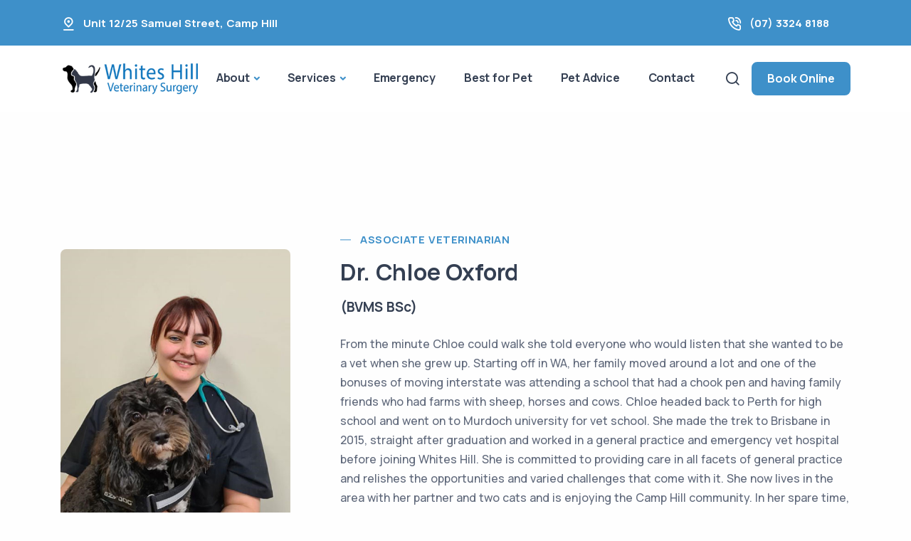

--- FILE ---
content_type: text/html; charset=UTF-8
request_url: https://whiteshillvet.com.au/team/dr-chloe-oxford/
body_size: 12803
content:
<!doctype html>
<html lang="en-US">
<head>
	<meta charset="UTF-8">
	<meta name="viewport" content="width=device-width, initial-scale=1">
	<link rel="profile" href="https://gmpg.org/xfn/11">
	<!-- Standard Favicon -->
    <link rel="icon" href="https://whiteshillvet.com.au/wp-content/uploads/sites/86/2023/09/whites-hill-vet-fav.png" sizes="32x32 64x64">
    <link rel="icon" type="image/x-icon" href="https://whiteshillvet.com.au/wp-content/uploads/sites/86/2023/09/whites-hill-vet-fav.png">


<!-- Apple Touch Icon -->

<!-- Android Devices Icon -->

<!-- Microsoft Edge Icon -->


<meta property="og:image" content="https://whiteshillvet.com.au/wp-content/uploads/sites/86/2023/10/Chloe.jpg" />
<meta property="og:image:alt" content="" />
<meta name="twitter:image" content="https://whiteshillvet.com.au/wp-content/uploads/sites/86/2023/10/Chloe.jpg" />


<!-- Microsoft Metro Tile Color -->
<meta name="msapplication-TileColor" content="#ffffff">
    
 <!-- Web App Manifest -->
<!-- <link rel="manifest" href="path/to/site.webmanifest"> -->

<!-- IE11 Browser Config -->
<!-- <meta name="msapplication-config" content="/browserconfig.xml"> -->

<!-- Basic Meta Tags -->
<!-- <meta name="description" content="A description of the page"> -->
<!-- <meta name="keywords" content="comma, separated, keywords"> -->

<!-- Open Graph and Twitter Cards -->
<!-- <meta property="og:image" content="path/to/image.jpg"> -->
<!-- <meta name="twitter:card" content="summary"> -->



    <!-- Google Tag Manager -->
    <script>(function(w,d,s,l,i){w[l]=w[l]||[];w[l].push({'gtm.start':
    new Date().getTime(),event:'gtm.js'});var f=d.getElementsByTagName(s)[0],
    j=d.createElement(s),dl=l!='dataLayer'?'&l='+l:'';j.async=true;j.src=
    'https://www.googletagmanager.com/gtm.js?id='+i+dl;f.parentNode.insertBefore(j,f);
    })(window,document,'script','dataLayer','GTM-KRQMTKX');</script>
    <!-- End Google Tag Manager -->


	

	<meta name='robots' content='index, follow, max-image-preview:large, max-snippet:-1, max-video-preview:-1' />
	<style>img:is([sizes="auto" i], [sizes^="auto," i]) { contain-intrinsic-size: 3000px 1500px }</style>
	
	<!-- This site is optimized with the Yoast SEO plugin v26.0 - https://yoast.com/wordpress/plugins/seo/ -->
	<title>Dr. Chloe Oxford - Whites Hill Veterinary Surgery</title>
<link crossorigin data-rocket-preconnect href="https://www.googletagmanager.com" rel="preconnect">
<link crossorigin data-rocket-preconnect href="https://ajax.googleapis.com" rel="preconnect">
<link crossorigin data-rocket-preconnect href="https://ap-booking.vetstoria.com" rel="preconnect">
<link crossorigin data-rocket-preconnect href="https://christmashours.bestvaluedigital.dev" rel="preconnect"><link rel="preload" data-rocket-preload as="image" href="https://whiteshillvet.com.au/wp-content/uploads/sites/86/2023/10/Chloe.jpg" imagesrcset="https://whiteshillvet.com.au/wp-content/uploads/sites/86/2023/10/Chloe.jpg 500w, https://whiteshillvet.com.au/wp-content/uploads/sites/86/2023/10/Chloe-214x300.jpg 214w" imagesizes="(max-width: 500px) 100vw, 500px" fetchpriority="high">
	<link rel="canonical" href="https://whiteshillvet.com.au/team/dr-chloe-oxford/" />
	<meta property="og:locale" content="en_US" />
	<meta property="og:type" content="article" />
	<meta property="og:title" content="Dr. Chloe Oxford - Whites Hill Veterinary Surgery" />
	<meta property="og:description" content="From the minute Chloe could walk she told everyone who would listen that she wanted to be a vet when she grew up. Starting off in WA, her family moved around a lot and one of the bonuses of moving interstate was attending a school that had a chook pen and having family friends who [&hellip;]" />
	<meta property="og:url" content="https://whiteshillvet.com.au/team/dr-chloe-oxford/" />
	<meta property="og:site_name" content="Whites Hill Veterinary Surgery" />
	<meta property="article:publisher" content="https://www.facebook.com/whiteshillvet" />
	<meta property="article:modified_time" content="2023-11-07T07:39:40+00:00" />
	<meta property="og:image" content="https://whiteshillvet.com.au/wp-content/uploads/sites/86/2023/10/Chloe.jpg" />
	<meta property="og:image:width" content="500" />
	<meta property="og:image:height" content="700" />
	<meta property="og:image:type" content="image/jpeg" />
	<meta name="twitter:card" content="summary_large_image" />
	<meta name="twitter:label1" content="Est. reading time" />
	<meta name="twitter:data1" content="1 minute" />
	<script type="application/ld+json" class="yoast-schema-graph">{"@context":"https://schema.org","@graph":[{"@type":"WebPage","@id":"https://whiteshillvet.com.au/team/dr-chloe-oxford/","url":"https://whiteshillvet.com.au/team/dr-chloe-oxford/","name":"Dr. Chloe Oxford - Whites Hill Veterinary Surgery","isPartOf":{"@id":"https://whiteshillvet.com.au/#website"},"primaryImageOfPage":{"@id":"https://whiteshillvet.com.au/team/dr-chloe-oxford/#primaryimage"},"image":{"@id":"https://whiteshillvet.com.au/team/dr-chloe-oxford/#primaryimage"},"thumbnailUrl":"https://whiteshillvet.com.au/wp-content/uploads/sites/86/2023/10/Chloe.jpg","datePublished":"2023-10-03T10:57:25+00:00","dateModified":"2023-11-07T07:39:40+00:00","breadcrumb":{"@id":"https://whiteshillvet.com.au/team/dr-chloe-oxford/#breadcrumb"},"inLanguage":"en-US","potentialAction":[{"@type":"ReadAction","target":["https://whiteshillvet.com.au/team/dr-chloe-oxford/"]}]},{"@type":"ImageObject","inLanguage":"en-US","@id":"https://whiteshillvet.com.au/team/dr-chloe-oxford/#primaryimage","url":"https://whiteshillvet.com.au/wp-content/uploads/sites/86/2023/10/Chloe.jpg","contentUrl":"https://whiteshillvet.com.au/wp-content/uploads/sites/86/2023/10/Chloe.jpg","width":500,"height":700},{"@type":"BreadcrumbList","@id":"https://whiteshillvet.com.au/team/dr-chloe-oxford/#breadcrumb","itemListElement":[{"@type":"ListItem","position":1,"name":"Home","item":"https://whiteshillvet.com.au/"},{"@type":"ListItem","position":2,"name":"Dr. Chloe Oxford"}]},{"@type":"WebSite","@id":"https://whiteshillvet.com.au/#website","url":"https://whiteshillvet.com.au/","name":"Whites Hill Veterinary Surgery","description":"","publisher":{"@id":"https://whiteshillvet.com.au/#organization"},"potentialAction":[{"@type":"SearchAction","target":{"@type":"EntryPoint","urlTemplate":"https://whiteshillvet.com.au/?s={search_term_string}"},"query-input":{"@type":"PropertyValueSpecification","valueRequired":true,"valueName":"search_term_string"}}],"inLanguage":"en-US"},{"@type":"Organization","@id":"https://whiteshillvet.com.au/#organization","name":"Whites Hill Veterinary Surgery","url":"https://whiteshillvet.com.au/","logo":{"@type":"ImageObject","inLanguage":"en-US","@id":"https://whiteshillvet.com.au/#/schema/logo/image/","url":"https://whiteshillvet.com.au/wp-content/uploads/sites/86/2023/09/whites-hill-vet-logo.png","contentUrl":"https://whiteshillvet.com.au/wp-content/uploads/sites/86/2023/09/whites-hill-vet-logo.png","width":300,"height":110,"caption":"Whites Hill Veterinary Surgery"},"image":{"@id":"https://whiteshillvet.com.au/#/schema/logo/image/"},"sameAs":["https://www.facebook.com/whiteshillvet","https://www.instagram.com/whiteshillvet/"]}]}</script>
	<!-- / Yoast SEO plugin. -->



<link rel="alternate" type="application/rss+xml" title="Whites Hill Veterinary Surgery &raquo; Feed" href="https://whiteshillvet.com.au/feed/" />
<link rel="alternate" type="application/rss+xml" title="Whites Hill Veterinary Surgery &raquo; Comments Feed" href="https://whiteshillvet.com.au/comments/feed/" />
<style id='wp-emoji-styles-inline-css'>

	img.wp-smiley, img.emoji {
		display: inline !important;
		border: none !important;
		box-shadow: none !important;
		height: 1em !important;
		width: 1em !important;
		margin: 0 0.07em !important;
		vertical-align: -0.1em !important;
		background: none !important;
		padding: 0 !important;
	}
</style>
<link rel='stylesheet' id='wp-block-library-css' href='https://whiteshillvet.com.au/wp-includes/css/dist/block-library/style.min.css?ver=6.8.3' media='all' />
<style id='classic-theme-styles-inline-css'>
/*! This file is auto-generated */
.wp-block-button__link{color:#fff;background-color:#32373c;border-radius:9999px;box-shadow:none;text-decoration:none;padding:calc(.667em + 2px) calc(1.333em + 2px);font-size:1.125em}.wp-block-file__button{background:#32373c;color:#fff;text-decoration:none}
</style>
<style id='global-styles-inline-css'>
:root{--wp--preset--aspect-ratio--square: 1;--wp--preset--aspect-ratio--4-3: 4/3;--wp--preset--aspect-ratio--3-4: 3/4;--wp--preset--aspect-ratio--3-2: 3/2;--wp--preset--aspect-ratio--2-3: 2/3;--wp--preset--aspect-ratio--16-9: 16/9;--wp--preset--aspect-ratio--9-16: 9/16;--wp--preset--color--black: #000000;--wp--preset--color--cyan-bluish-gray: #abb8c3;--wp--preset--color--white: #ffffff;--wp--preset--color--pale-pink: #f78da7;--wp--preset--color--vivid-red: #cf2e2e;--wp--preset--color--luminous-vivid-orange: #ff6900;--wp--preset--color--luminous-vivid-amber: #fcb900;--wp--preset--color--light-green-cyan: #7bdcb5;--wp--preset--color--vivid-green-cyan: #00d084;--wp--preset--color--pale-cyan-blue: #8ed1fc;--wp--preset--color--vivid-cyan-blue: #0693e3;--wp--preset--color--vivid-purple: #9b51e0;--wp--preset--gradient--vivid-cyan-blue-to-vivid-purple: linear-gradient(135deg,rgba(6,147,227,1) 0%,rgb(155,81,224) 100%);--wp--preset--gradient--light-green-cyan-to-vivid-green-cyan: linear-gradient(135deg,rgb(122,220,180) 0%,rgb(0,208,130) 100%);--wp--preset--gradient--luminous-vivid-amber-to-luminous-vivid-orange: linear-gradient(135deg,rgba(252,185,0,1) 0%,rgba(255,105,0,1) 100%);--wp--preset--gradient--luminous-vivid-orange-to-vivid-red: linear-gradient(135deg,rgba(255,105,0,1) 0%,rgb(207,46,46) 100%);--wp--preset--gradient--very-light-gray-to-cyan-bluish-gray: linear-gradient(135deg,rgb(238,238,238) 0%,rgb(169,184,195) 100%);--wp--preset--gradient--cool-to-warm-spectrum: linear-gradient(135deg,rgb(74,234,220) 0%,rgb(151,120,209) 20%,rgb(207,42,186) 40%,rgb(238,44,130) 60%,rgb(251,105,98) 80%,rgb(254,248,76) 100%);--wp--preset--gradient--blush-light-purple: linear-gradient(135deg,rgb(255,206,236) 0%,rgb(152,150,240) 100%);--wp--preset--gradient--blush-bordeaux: linear-gradient(135deg,rgb(254,205,165) 0%,rgb(254,45,45) 50%,rgb(107,0,62) 100%);--wp--preset--gradient--luminous-dusk: linear-gradient(135deg,rgb(255,203,112) 0%,rgb(199,81,192) 50%,rgb(65,88,208) 100%);--wp--preset--gradient--pale-ocean: linear-gradient(135deg,rgb(255,245,203) 0%,rgb(182,227,212) 50%,rgb(51,167,181) 100%);--wp--preset--gradient--electric-grass: linear-gradient(135deg,rgb(202,248,128) 0%,rgb(113,206,126) 100%);--wp--preset--gradient--midnight: linear-gradient(135deg,rgb(2,3,129) 0%,rgb(40,116,252) 100%);--wp--preset--font-size--small: 13px;--wp--preset--font-size--medium: 20px;--wp--preset--font-size--large: 36px;--wp--preset--font-size--x-large: 42px;--wp--preset--spacing--20: 0.44rem;--wp--preset--spacing--30: 0.67rem;--wp--preset--spacing--40: 1rem;--wp--preset--spacing--50: 1.5rem;--wp--preset--spacing--60: 2.25rem;--wp--preset--spacing--70: 3.38rem;--wp--preset--spacing--80: 5.06rem;--wp--preset--shadow--natural: 6px 6px 9px rgba(0, 0, 0, 0.2);--wp--preset--shadow--deep: 12px 12px 50px rgba(0, 0, 0, 0.4);--wp--preset--shadow--sharp: 6px 6px 0px rgba(0, 0, 0, 0.2);--wp--preset--shadow--outlined: 6px 6px 0px -3px rgba(255, 255, 255, 1), 6px 6px rgba(0, 0, 0, 1);--wp--preset--shadow--crisp: 6px 6px 0px rgba(0, 0, 0, 1);}:where(.is-layout-flex){gap: 0.5em;}:where(.is-layout-grid){gap: 0.5em;}body .is-layout-flex{display: flex;}.is-layout-flex{flex-wrap: wrap;align-items: center;}.is-layout-flex > :is(*, div){margin: 0;}body .is-layout-grid{display: grid;}.is-layout-grid > :is(*, div){margin: 0;}:where(.wp-block-columns.is-layout-flex){gap: 2em;}:where(.wp-block-columns.is-layout-grid){gap: 2em;}:where(.wp-block-post-template.is-layout-flex){gap: 1.25em;}:where(.wp-block-post-template.is-layout-grid){gap: 1.25em;}.has-black-color{color: var(--wp--preset--color--black) !important;}.has-cyan-bluish-gray-color{color: var(--wp--preset--color--cyan-bluish-gray) !important;}.has-white-color{color: var(--wp--preset--color--white) !important;}.has-pale-pink-color{color: var(--wp--preset--color--pale-pink) !important;}.has-vivid-red-color{color: var(--wp--preset--color--vivid-red) !important;}.has-luminous-vivid-orange-color{color: var(--wp--preset--color--luminous-vivid-orange) !important;}.has-luminous-vivid-amber-color{color: var(--wp--preset--color--luminous-vivid-amber) !important;}.has-light-green-cyan-color{color: var(--wp--preset--color--light-green-cyan) !important;}.has-vivid-green-cyan-color{color: var(--wp--preset--color--vivid-green-cyan) !important;}.has-pale-cyan-blue-color{color: var(--wp--preset--color--pale-cyan-blue) !important;}.has-vivid-cyan-blue-color{color: var(--wp--preset--color--vivid-cyan-blue) !important;}.has-vivid-purple-color{color: var(--wp--preset--color--vivid-purple) !important;}.has-black-background-color{background-color: var(--wp--preset--color--black) !important;}.has-cyan-bluish-gray-background-color{background-color: var(--wp--preset--color--cyan-bluish-gray) !important;}.has-white-background-color{background-color: var(--wp--preset--color--white) !important;}.has-pale-pink-background-color{background-color: var(--wp--preset--color--pale-pink) !important;}.has-vivid-red-background-color{background-color: var(--wp--preset--color--vivid-red) !important;}.has-luminous-vivid-orange-background-color{background-color: var(--wp--preset--color--luminous-vivid-orange) !important;}.has-luminous-vivid-amber-background-color{background-color: var(--wp--preset--color--luminous-vivid-amber) !important;}.has-light-green-cyan-background-color{background-color: var(--wp--preset--color--light-green-cyan) !important;}.has-vivid-green-cyan-background-color{background-color: var(--wp--preset--color--vivid-green-cyan) !important;}.has-pale-cyan-blue-background-color{background-color: var(--wp--preset--color--pale-cyan-blue) !important;}.has-vivid-cyan-blue-background-color{background-color: var(--wp--preset--color--vivid-cyan-blue) !important;}.has-vivid-purple-background-color{background-color: var(--wp--preset--color--vivid-purple) !important;}.has-black-border-color{border-color: var(--wp--preset--color--black) !important;}.has-cyan-bluish-gray-border-color{border-color: var(--wp--preset--color--cyan-bluish-gray) !important;}.has-white-border-color{border-color: var(--wp--preset--color--white) !important;}.has-pale-pink-border-color{border-color: var(--wp--preset--color--pale-pink) !important;}.has-vivid-red-border-color{border-color: var(--wp--preset--color--vivid-red) !important;}.has-luminous-vivid-orange-border-color{border-color: var(--wp--preset--color--luminous-vivid-orange) !important;}.has-luminous-vivid-amber-border-color{border-color: var(--wp--preset--color--luminous-vivid-amber) !important;}.has-light-green-cyan-border-color{border-color: var(--wp--preset--color--light-green-cyan) !important;}.has-vivid-green-cyan-border-color{border-color: var(--wp--preset--color--vivid-green-cyan) !important;}.has-pale-cyan-blue-border-color{border-color: var(--wp--preset--color--pale-cyan-blue) !important;}.has-vivid-cyan-blue-border-color{border-color: var(--wp--preset--color--vivid-cyan-blue) !important;}.has-vivid-purple-border-color{border-color: var(--wp--preset--color--vivid-purple) !important;}.has-vivid-cyan-blue-to-vivid-purple-gradient-background{background: var(--wp--preset--gradient--vivid-cyan-blue-to-vivid-purple) !important;}.has-light-green-cyan-to-vivid-green-cyan-gradient-background{background: var(--wp--preset--gradient--light-green-cyan-to-vivid-green-cyan) !important;}.has-luminous-vivid-amber-to-luminous-vivid-orange-gradient-background{background: var(--wp--preset--gradient--luminous-vivid-amber-to-luminous-vivid-orange) !important;}.has-luminous-vivid-orange-to-vivid-red-gradient-background{background: var(--wp--preset--gradient--luminous-vivid-orange-to-vivid-red) !important;}.has-very-light-gray-to-cyan-bluish-gray-gradient-background{background: var(--wp--preset--gradient--very-light-gray-to-cyan-bluish-gray) !important;}.has-cool-to-warm-spectrum-gradient-background{background: var(--wp--preset--gradient--cool-to-warm-spectrum) !important;}.has-blush-light-purple-gradient-background{background: var(--wp--preset--gradient--blush-light-purple) !important;}.has-blush-bordeaux-gradient-background{background: var(--wp--preset--gradient--blush-bordeaux) !important;}.has-luminous-dusk-gradient-background{background: var(--wp--preset--gradient--luminous-dusk) !important;}.has-pale-ocean-gradient-background{background: var(--wp--preset--gradient--pale-ocean) !important;}.has-electric-grass-gradient-background{background: var(--wp--preset--gradient--electric-grass) !important;}.has-midnight-gradient-background{background: var(--wp--preset--gradient--midnight) !important;}.has-small-font-size{font-size: var(--wp--preset--font-size--small) !important;}.has-medium-font-size{font-size: var(--wp--preset--font-size--medium) !important;}.has-large-font-size{font-size: var(--wp--preset--font-size--large) !important;}.has-x-large-font-size{font-size: var(--wp--preset--font-size--x-large) !important;}
:where(.wp-block-post-template.is-layout-flex){gap: 1.25em;}:where(.wp-block-post-template.is-layout-grid){gap: 1.25em;}
:where(.wp-block-columns.is-layout-flex){gap: 2em;}:where(.wp-block-columns.is-layout-grid){gap: 2em;}
:root :where(.wp-block-pullquote){font-size: 1.5em;line-height: 1.6;}
</style>
<link rel='stylesheet' id='plugins-css' href='https://whiteshillvet.com.au/wp-content/themes/bvd/assets/css/plugins.css?ver=3.4.1' media='all' />
<link rel='stylesheet' id='style-css' href='https://whiteshillvet.com.au/wp-content/themes/bvd/assets/css/style.css?ver=3.4.1' media='all' />
<link rel='stylesheet' id='custom-css' href='https://whiteshillvet.com.au/wp-content/themes/bvd/assets/css/colors/custom.css?ver=3.4.1' media='all' />
<link rel='stylesheet' id='bvd-style-css' href='https://whiteshillvet.com.au/wp-content/themes/bvd/style.css?ver=3.4.1' media='all' />
<script src="https://whiteshillvet.com.au/wp-includes/js/jquery/jquery.min.js?ver=3.7.1" id="jquery-core-js"></script>
<script src="https://whiteshillvet.com.au/wp-includes/js/jquery/jquery-migrate.min.js?ver=3.4.1" id="jquery-migrate-js"></script>
<link rel="https://api.w.org/" href="https://whiteshillvet.com.au/wp-json/" /><link rel="alternate" title="JSON" type="application/json" href="https://whiteshillvet.com.au/wp-json/wp/v2/team/559" /><link rel="EditURI" type="application/rsd+xml" title="RSD" href="https://whiteshillvet.com.au/xmlrpc.php?rsd" />
<meta name="generator" content="WordPress 6.8.3" />
<link rel='shortlink' href='https://whiteshillvet.com.au/?p=559' />
<link rel="alternate" title="oEmbed (JSON)" type="application/json+oembed" href="https://whiteshillvet.com.au/wp-json/oembed/1.0/embed?url=https%3A%2F%2Fwhiteshillvet.com.au%2Fteam%2Fdr-chloe-oxford%2F" />
<link rel="alternate" title="oEmbed (XML)" type="text/xml+oembed" href="https://whiteshillvet.com.au/wp-json/oembed/1.0/embed?url=https%3A%2F%2Fwhiteshillvet.com.au%2Fteam%2Fdr-chloe-oxford%2F&#038;format=xml" />
<style type="text/css">:root {--bvd_color1: rgb(255,255,255); --bvd_color2: rgb(249,249,249); --bvd_color3: rgb(242,243,245); --bvd_color4: rgb(62,144,201); --bvd_color5: rgb(50,56,72); --bvd_color6: rgb(59,60,60); --bvd_color7: rgb(24,25,29); --bvd_color8: rgb(0,0,0); --bvd_color_primary: var(--bvd_color4); }</style>
<!-- 	<style type="text/css">
		:root {
		    --bvd_color1: #ffffff;
		    --bvd_color2: #efefef;
		    --bvd_color3: #008dd4;
		    --bvd_color4: #f37721;
		    --bvd_color5: #65bc7b;
		    --bvd_color6: #555d66;
		    --bvd_color7: #a0aebf;
		    --bvd_color8: #000000;
	        --bvd_color_primary: var(--bvd_color5);
		}
	</style> -->
<meta name="generator" content="WP Rocket 3.19.4" data-wpr-features="wpr_preconnect_external_domains wpr_oci wpr_preload_links wpr_desktop" /></head>

<body data-rsssl=1 class="wp-singular team-template-default single single-team postid-559 wp-theme-bvd no-sidebar">

			<!-- Google Tag Manager (noscript) -->
	    <noscript><iframe src="https://www.googletagmanager.com/ns.html?id=GTM-KRQMTKX" height="0" width="0" style="display:none;visibility:hidden"></iframe></noscript>
	<!-- End Google Tag Manager (noscript) -->
		
 

    <div  class="content-wrapper">
        
         

		    <header  class="wrapper header-style-1">
		        <div  id="vetstoria-fw-btn-container" data-mode="html5" data-domain="ap-booking.vetstoria.com" data-site-hash="652beb0121bb0"></div> <script src="https://ap-booking.vetstoria.com/js/oabp-widget-floating-button.min.js"></script><div  class="bg-primary text-white fw-bold fs-15">
  <div class="container py-2 d-none d-md-flex flex-md-row">
    <div class="d-flex flex-row align-items-center">
      <div class="icon text-white fs-22 mt-1 me-2"> <i class="uil uil-location-pin-alt"></i></div>
      <address class="mb-0">
        <a class="link-white hover" href="https://www.google.com/maps/search/?api=1&query=Unit+12%2F25+Samuel+Street%2C+Camp+Hill" target="_blank"><span class="">Unit 12/25 Samuel Street</span>, <span class="">Camp Hill</span></a>      </address>
    </div>
    <div class="d-flex flex-row align-items-center me-6 ms-auto">
      <div class="icon text-white fs-22 mt-1 me-2"> <i class="uil uil-phone-volume"></i></div>
      <p class="mb-0">
        <a class="link-white hover" href="tel:(07) 3324 8188">(07) 3324 8188</a>      </p>
    </div>
    <div class="d-none flex-row align-items-center">
      <div class="icon text-white fs-22 mt-1 me-2"> <i class="uil uil-message"></i></div>
      <p class="mb-0">
        <a class="link-white hover" href="mailto:reception@whiteshillvet.com.au">reception@whiteshillvet.c...</a>      </p>
    </div>
  </div>
  <!-- /.container -->
</div>
  
<!-- Center Nav - Transparent Background -->
<nav class="navbar navbar-expand-lg center-nav navbar-light " style="background-color: var(--bvd_color1)">
   <div class="container-fluid p-3 align-items-center d-flex d-md-none" style="background-color: var(--bvd_color2)">
    <div class="navbar-mobile w-100 d-flex ms-auto">
      <ul class="navbar-nav flex-row align-items-center ms-auto justify-content-center w-100">
                          
          <li id="main-booking-btn" class="nav-item d-block w-100 px-2">
              <a href="/book-online/" class="btn btn-sm w-100 btn-primary">Book Online</a>
                  </ul>
      <!-- /.navbar-nav -->
    </div>
    <!-- /.navbar-mobile -->
  </div>
  <div class="container flex-lg-row flex-nowrap align-items-center">

    <div class="navbar-brand w-100">
      <a href="https://whiteshillvet.com.au/">
        

    <img style="max-height: 100px;" class="py-2 img-fluid" src="https://whiteshillvet.com.au/wp-content/uploads/sites/86/2023/09/whites-hill-vet-logo.png" 
         srcset="https://whiteshillvet.com.au/wp-content/uploads/sites/86/2023/09/whites-hill-vet-logo.png"
         alt="" />

               </a>
    </div>
    <div class="navbar-collapse offcanvas offcanvas-nav offcanvas-start">
      <div class="offcanvas-header d-lg-none">
        <div class="d-block p-4 bg-light" style="border-radius: 4px">
          <a href="https://whiteshillvet.com.au/">
            
    <img class="img-fluid" src="https://whiteshillvet.com.au/wp-content/uploads/sites/86/2023/09/whites-hill-vet-logo.png" 
         srcset="https://whiteshillvet.com.au/wp-content/uploads/sites/86/2023/09/whites-hill-vet-logo.png"
         alt="" />          </a>
        </div>

        <button type="button" class="btn-close btn-close-white" data-bs-dismiss="offcanvas" aria-label="Close"></button>
      </div>
      <div class="offcanvas-body ms-lg-auto d-flex flex-column h-100">
        <ul class="navbar-nav">
          <li class="nav-item"></li>
          <li class="nav-item dropdown">
            <a class="nav-link dropdown-toggle" href="/about-us/" data-bs-toggle="dropdown">About</a>
            <ul class="dropdown-menu">
              <li class="nav-item"><a class="dropdown-item" href="/about-us/">About Us</a></li>
              <li class="nav-item"><a class="dropdown-item" href="/about-us/#our-team">Meet Our Team</a></li>
              <li class="nav-item"><a class="dropdown-item" href="/careers/">Careers</a></li>
            </ul>
          </li>
                      <li class="nav-item dropdown dropdown-mega">
            <a class="nav-link dropdown-toggle" href="/vet-services" data-bs-toggle="dropdown">Services</a>
            <ul class="dropdown-menu mega-menu">
              <li class="mega-menu-content">
                <div class="row gx-0 gx-lg-3">
                    
<div class="row gx-0 gx-lg-3">
        <div class="col-lg-4">
        <a href="/vet-services/?service=pet-care" class="h6 dropdown-header">Pet Care</a>
        <ul class="list-unstyled">
                            <li><a class="dropdown-item" href="https://whiteshillvet.com.au/vet-service/desexing-your-pet/">Desexing your Pet</a></li>
                            <li><a class="dropdown-item" href="https://whiteshillvet.com.au/vet-service/general-vet-care/">General Vet Care</a></li>
                            <li><a class="dropdown-item" href="https://whiteshillvet.com.au/vet-service/health-checks-cats-dogs/">Health checks</a></li>
                            <li><a class="dropdown-item" href="https://whiteshillvet.com.au/vet-service/vet-nurse-consults/">Nurse Consults</a></li>
                            <li><a class="dropdown-item" href="https://whiteshillvet.com.au/vet-service/pet-intestinal-worms/">Pets &#038; Worms</a></li>
                            <li><a class="dropdown-item" href="https://whiteshillvet.com.au/vet-service/senior-pets/">Senior Pets</a></li>
                            <li><a class="dropdown-item" href="https://whiteshillvet.com.au/vet-service/urgent-care/">Urgent Care</a></li>
                    </ul>
    </div>
    <!--/column -->
        <div class="col-lg-4">
        <a href="/vet-services/?service=pet-health" class="h6 dropdown-header">Pet Health</a>
        <ul class="list-unstyled">
                            <li><a class="dropdown-item" href="https://whiteshillvet.com.au/vet-service/pet-dentistry/">Dentistry</a></li>
                            <li><a class="dropdown-item" href="https://whiteshillvet.com.au/vet-service/in-house-blood-tests/">In House Blood Tests</a></li>
                            <li><a class="dropdown-item" href="https://whiteshillvet.com.au/vet-service/orthopaedic-surgery/">Orthopaedic Surgery</a></li>
                            <li><a class="dropdown-item" href="https://whiteshillvet.com.au/vet-service/pet-cancer-care/">Pet Cancer Care</a></li>
                            <li><a class="dropdown-item" href="https://whiteshillvet.com.au/vet-service/pet-dental-care/">Pet Dental Care</a></li>
                            <li><a class="dropdown-item" href="https://whiteshillvet.com.au/vet-service/veterinary-imaging/">Scans &#038; Imaging</a></li>
                            <li><a class="dropdown-item" href="https://whiteshillvet.com.au/vet-service/soft-tissue-surgery/">Soft Tissue Surgery</a></li>
                            <li><a class="dropdown-item" href="https://whiteshillvet.com.au/vet-service/vet-specialist-referrals/">Specialist Vet Referrals</a></li>
                            <li><a class="dropdown-item" href="https://whiteshillvet.com.au/vet-service/ultrasounds/">Ultrasounds</a></li>
                            <li><a class="dropdown-item" href="https://whiteshillvet.com.au/vet-service/weight-loss/">Weight Loss</a></li>
                            <li><a class="dropdown-item" href="https://whiteshillvet.com.au/vet-service/radiology-xray/">X-ray and Radiology</a></li>
                    </ul>
    </div>
    <!--/column -->
        <div class="col-lg-4">
        <a href="/vet-services/?service=pet-wellbeing" class="h6 dropdown-header">Pet Wellbeing</a>
        <ul class="list-unstyled">
                            <li><a class="dropdown-item" href="https://whiteshillvet.com.au/vet-service/effective-flea-control/">Effective Flea Control</a></li>
                            <li><a class="dropdown-item" href="https://whiteshillvet.com.au/vet-service/microchipping/">Microchipping</a></li>
                            <li><a class="dropdown-item" href="https://whiteshillvet.com.au/vet-service/new-kitten/">New Kitten</a></li>
                            <li><a class="dropdown-item" href="https://whiteshillvet.com.au/vet-service/new-puppy/">New Puppy</a></li>
                            <li><a class="dropdown-item" href="https://whiteshillvet.com.au/vet-service/vaccination-cats-dogs/">Pet Vaccination</a></li>
                            <li><a class="dropdown-item" href="https://whiteshillvet.com.au/vet-service/prescription-food-diet/">Prescription Food &amp; Diet</a></li>
                            <li><a class="dropdown-item" href="https://whiteshillvet.com.au/vet-service/puppy-school/">Puppy School</a></li>
                    </ul>
    </div>
    <!--/column -->
    </div>
                </div>
                <!--/.row -->
              </li>

              <!--/.mega-menu-content-->
            </ul>
            <!--/.dropdown-menu -->
          </li>
                    
          <li class="nav-item ds-emergency"><a class="nav-link" href="/emergency-vet/">Emergency</a></li>
                        <li class="nav-item"><a class="nav-link" href="/best-for-pet/">Best for Pet</a></li>
                    <li class="nav-item"><a class="nav-link" href="/pet-advice/">Pet Advice</a></li>
          <li class="nav-item"><a class="nav-link" href="/contact-us/">Contact</a></li>
        </ul>
        <!-- /.navbar-nav -->
        <div class="d-lg-none mt-auto pt-6 pb-6 order-4">
                    
              <a href="/book-online/" class="btn btn-sm w-100 btn-primary">Book Online</a>
                    <div class="d-block mb-3"></div>
          <br /> <a class="link-inverse" href="tel:(07) 3324 8188">(07) 3324 8188</a> <br />
          <nav class="nav social social-white mt-4"><a href="https://www.facebook.com/whiteshillvet" target="_blank" rel="noopener noreferrer"><i class="uil uil-facebook-f"></i></a><a href="https://www.instagram.com/whiteshillvet/" target="_blank" rel="noopener noreferrer"><i class="uil uil-instagram"></i></a></nav>          <!-- /.social -->
        </div>
        <!-- /offcanvas-nav-other -->
      </div>
      <!-- /.offcanvas-body -->
    </div>
    <!-- /.navbar-collapse -->
    <div class="navbar-other w-100 d-flex ms-auto">
      <ul class="navbar-nav flex-row align-items-center ms-auto">
        <li class="nav-item"><a class="nav-link" data-bs-toggle="offcanvas" data-bs-target="#offcanvas-search"><i class="uil uil-search"></i></a></li>
                                  
          <li class="nav-item d-none d-md-block">
              <a href="/book-online/" class="btn btn-sm btn-primary">Book Online</a>
          </li>          
                
        <li class="nav-item d-lg-none">
          <button class="hamburger offcanvas-nav-btn"><span></span></button>
        </li>
      </ul>
      <!-- /.navbar-nav -->
    </div>
    <!-- /.navbar-other -->
  </div>
  <!-- /.container -->
</nav>
<!-- /.navbar -->

<div  class="offcanvas offcanvas-top bg-light" id="offcanvas-search" data-bs-scroll="true">
  <div class="container d-flex flex-row py-6">
    <form class="search-form w-100" action="https://whiteshillvet.com.au/" method="get">
      <input id="search-form" type="text" class="form-control" placeholder="Type keyword and hit enter" name="s">
    </form>
    <!-- /.search-form -->
    <button type="button" class="btn-close" data-bs-dismiss="offcanvas" aria-label="Close"></button>
  </div>
  <!-- /.container -->
</div>
<!-- /.offcanvas -->
        
		    </header>

	    
	<main  id="primary" class="site-main">

		
<article  id="post-559" class="post-559 team type-team status-publish has-post-thumbnail hentry team_category-veterinarians">

	<section class="wrapper bg-light single-team pt-10">
	  <div class="container py-14 py-md-16">
	    <div class="row gx-lg-8 gx-xl-12 gy-10 align-items-center">

	      
	        <div class="col-lg-4">
	          <div class="d-block">
	            <!-- Display the featured image -->
	            <figure class="rounded aspect-ratio-3-4">
		            <img width="500" height="700" src="https://whiteshillvet.com.au/wp-content/uploads/sites/86/2023/10/Chloe.jpg" class="attachment-full size-full wp-post-image" alt="" decoding="async" fetchpriority="high" srcset="https://whiteshillvet.com.au/wp-content/uploads/sites/86/2023/10/Chloe.jpg 500w, https://whiteshillvet.com.au/wp-content/uploads/sites/86/2023/10/Chloe-214x300.jpg 214w" sizes="(max-width: 500px) 100vw, 500px" />	            </figure>
	          </div>
	        </div>
	        <!--/column -->

	        <div class="col-lg-8">
	          <h2 class="fs-15 text-uppercase text-line text-primary text-center mb-3">
	            <!-- Display the team member's position -->
	            Associate Veterinarian	          </h2>
	          
	          <h3 class="display-5 mb-3">
	            <!-- Display the post title -->
	            Dr. Chloe Oxford	          </h3>
	          
	          <h4 class="mb-5">
	            <!-- Display the team member's title -->
	            (BVMS BSc)	          </h4>

	          <!-- Display the main content -->
	          
<p>From the minute Chloe could walk she told everyone who would listen that she wanted to be a vet when she grew up. Starting off in WA, her family moved around a lot and one of the bonuses of moving interstate was attending a school that had a chook pen and having family friends who had farms with sheep, horses and cows. Chloe headed back to Perth for high school and went on to Murdoch university for vet school. She made the trek to Brisbane in 2015, straight after graduation and worked in a general practice and emergency vet hospital before joining Whites Hill. She is committed to providing care in all facets of general practice and relishes the opportunities and varied challenges that come with it. She now lives in the area with her partner and two cats and is enjoying the Camp Hill community. In her spare time, she is always learning about nerdy stuff, is an avid gamer, and enjoys arts and crafts.</p>

	          <a href="/about-us/#our-team" class="btn btn-primary mt-3">See All Members</a>
	        </div>
	        <!--/column -->

	      
	    </div>
	    <!--/.row -->
	  </div>
	  <!-- /.container -->
	</section>
	<!-- /section -->

	
</article><!-- #post-559 -->

	</main><!-- #main -->



	
 	</div>
    <!-- .content-wrapper -->

    
        <section  id="bvd-footer-above" class="bg-light">
            <div  class="container py-13 py-md-15 text-center">
                <div  class="row">
                    <div class="col-12">
                        <h3 class="text-primary text-center">We proudly serve the pets of Brisbane, Queensland, and beyond.</h3>
                        <p><span class="text-primary">Cities:</span> Brisbane</p>
                        <p><span class="text-primary">Suburbs:</span> Hawthorne, Balmoral, Bulimba, Norman Park, Seven Hills, Morningside, Murarrie, Cannon Hill,
                        East Brisbane, Carina, Camp Hill, Carindale, Hemmant, Kangaroo Point, Greenslopes, Coorparoo, Tarragindi, Carine Heights, Holland Park, Mount Gravatt East, Mount Gravatt, Upper Mount Gravatt, Mansfield, Annerley, Wishart</p>
                        <p><span class="text-primary">Post codes:</span> 4151, 4152, 4169, 4170, 4171, 4172, 4103, 4120, 4121, 4122, 4111, 4103</p>
                    </div>
                </div>
            </div>
        </section><footer  id="bvd-main-footer" class="bg-dark text-inverse">
  <div  class="container py-13 py-md-15">
   	<div  class="row align-items-center justify-content-center px-md-20"> 	
	
				   <div class="col-6 col-md-3 my-2">
		   		<a href="/payments/#Afterpay" target="_blank">
		   			<figure class="rounded shadow"><img class="img-fluid" src="https://whiteshillvet.com.au/wp-content/themes/bvd/assets/img/payments/afterpay.png" srcset="https://whiteshillvet.com.au/wp-content/themes/bvd/assets/img/payments/afterpay.png 2x" alt="" /></figure>
		   		</a>
		   </div>
		
			

			

		
		
				
	
		
			

					<div class="col-6 col-md-3 my-2">
		   		<a href="/payments/#VetPay" target="_blank">
		   			<figure class="rounded shadow"><img class="img-fluid" src="https://whiteshillvet.com.au/wp-content/themes/bvd/assets/img/payments/vetpay.png" srcset="https://whiteshillvet.com.au/wp-content/themes/bvd/assets/img/payments/vetpay.png 2x" alt="" /></figure>
		   		</a>
		   </div>
			

		
		
				
	
		
			

			

		
		
					<div class="col-6 col-md-3 my-2">
				<a href="/payments/#GapOnly" target="_blank">
					<figure class="rounded shadow"><img class="img-fluid" src="https://whiteshillvet.com.au/wp-content/themes/bvd/assets/img/payments/gponly.png" srcset="https://whiteshillvet.com.au/wp-content/themes/bvd/assets/img/payments/gponly.png 2x" alt="" /></figure>
				</a>
		</div>
				
		</div>
	<div  class="row">
		<div class="col-12">		
			<hr class="mt-5 mb-8">
		</div>
	</div>		




    <div  class="row gy-6 gy-lg-0">
      <div class="col-md-6 col-lg-3">
        <div class="widget">
          <div class="d-block p-4 bg-light text-center" style="border-radius: 4px;">
            <a href="https://whiteshillvet.com.au/">
              
    <img class="img-fluid" src="https://whiteshillvet.com.au/wp-content/uploads/sites/86/2023/09/whites-hill-vet-logo.png" 
         srcset="https://whiteshillvet.com.au/wp-content/uploads/sites/86/2023/09/whites-hill-vet-logo.png"
         alt="" />            </a>
          </div>
          <p class="my-4">&copy; 2026 Whites Hill Veterinary Surgery. <br class="d-none d-lg-block" />All rights reserved.</p>
          <nav class="nav social social-white fs-30"><a href="https://www.facebook.com/whiteshillvet" target="_blank" rel="noopener noreferrer"><i class="uil uil-facebook-f"></i></a><a href="https://www.instagram.com/whiteshillvet/" target="_blank" rel="noopener noreferrer"><i class="uil uil-instagram"></i></a></nav>          <!-- /.social -->
        </div>
        <!-- /.widget -->
      </div>
      <!-- /column -->
      <div class="col-md-6 col-lg-3">
        <div class="widget">
          <h4 class="widget-title text-white mb-3">Get in Touch</h4>
          <address class="pe-xl-15 pe-xxl-17"><a class="link-white hover" href="https://www.google.com/maps/search/?api=1&query=Unit+12%2F25+Samuel+Street%2C+Camp+Hill%2C+4152%2C+QLD" target="_blank"><span class="">Unit 12/25 Samuel Street</span>, <span class="">Camp Hill</span>, <span class="">4152</span>, <span class="">QLD</span></a></address>
                        <a class="" href="mailto:reception@whiteshillvet.com.au">reception@whiteshillvet.c...</a>            <br /> <a class="" href="tel:(07) 3324 8188">(07) 3324 8188</a>        </div>
        
        <!-- /.widget -->
      </div>
      <!-- /column -->
      <div class="col-md-6 col-lg-3">
        <div class="widget">
          <h4 class="widget-title text-white mb-3">Learn More</h4>
          <ul class="list-unstyled  mb-0">
            <li><a href="/about-us/">About Us</a></li>
            <li><a href="/vet-services/">Vet Services</a></li>
            <li class="ds-emergency"><a href="/emergency-vet">Emergency</a></li>
                          <li><a href="/best-for-pet/">Best for Pet</a></li>
                        <li><a href="/careers/">Careers</a></li>
            <li><a href="/pet-advice/">Pet Advice</a></li>
            <li><a href="/contact-us/">Contact Us</a></li>
          </ul>
        </div>
        <!-- /.widget -->
      </div>
      <!-- /column -->
      <div class="col-md-6 col-lg-3">
        <div class="widget">
                    <h4 class="widget-title text-white mb-3">Consultation Hours</h4>
                    
          <span class="your-class"><strong>Monday:</strong> 8:00am - 6:00pm<br><strong>Tuesday:</strong> 8:00am - 6:00pm<br><strong>Wednesday:</strong> 8:00am - 6:00pm<br><strong>Thursday:</strong> 8:00am - 6:00pm<br><strong>Friday:</strong> 8:00am - 6:00pm<br><strong>Saturday:</strong> 8:00am - 1:00pm<br><strong>Sunday:</strong> CLOSED<br><strong>Public Holidays:</strong> CLOSED</span>
                    <style>
            .ds-text-white,
            .ds-text-white * {
              color: #cacaca !important
            }
            .ds-text-white h3,
            .ds-text-white h4 {
              font-size: 16px !important;
              color: #fff !important
            }
          </style>
            <div class="additional-footer-info">
            <h4 class="widget-title text-white my-3">Additional Information</h4>
            <div class="ds-text-white">
              We are located underneath Woolworths right next to Studio Podiatry and the best parking is in the basement for direct access.

            </div>
            </div>
          
        </div>
        <!-- /.widget -->
      </div>
      <!-- /column -->
    </div>
    <!--/.row -->
    <div  class="row">
      <div class="col-12 text-center">
        <hr class="mt-8 mb-3">
                <p class="mb-2 mb-lg-0"><a href="/privacy-policy/" class="hover link">Privacy Policy</a> | <a href="/terms-conditions/" class="hover link">Terms & Conditions</a> | <a href="https://vet.partners/join-us/?utm_source=Whites-Hill-Veterinary-Surgery&amp;utm_medium=clinics-careers-page&amp;utm_campaign=clinic-recruitment-website-footer" target="_blank">Find Vet Jobs</a></p>
      </div>
    </div>
  </div>
  <!-- /.container -->
</footer>
    <div  class="progress-wrap">
      <svg class="progress-circle svg-content" width="100%" height="100%" viewBox="-1 -1 102 102">
        <path d="M50,1 a49,49 0 0,1 0,98 a49,49 0 0,1 0,-98" />
      </svg>
    </div>

<script type="speculationrules">
{"prefetch":[{"source":"document","where":{"and":[{"href_matches":"\/*"},{"not":{"href_matches":["\/wp-*.php","\/wp-admin\/*","\/wp-content\/uploads\/sites\/86\/*","\/wp-content\/*","\/wp-content\/plugins\/*","\/wp-content\/themes\/bvd\/*","\/*\\?(.+)"]}},{"not":{"selector_matches":"a[rel~=\"nofollow\"]"}},{"not":{"selector_matches":".no-prefetch, .no-prefetch a"}}]},"eagerness":"conservative"}]}
</script>
<script id="rocket-browser-checker-js-after">
"use strict";var _createClass=function(){function defineProperties(target,props){for(var i=0;i<props.length;i++){var descriptor=props[i];descriptor.enumerable=descriptor.enumerable||!1,descriptor.configurable=!0,"value"in descriptor&&(descriptor.writable=!0),Object.defineProperty(target,descriptor.key,descriptor)}}return function(Constructor,protoProps,staticProps){return protoProps&&defineProperties(Constructor.prototype,protoProps),staticProps&&defineProperties(Constructor,staticProps),Constructor}}();function _classCallCheck(instance,Constructor){if(!(instance instanceof Constructor))throw new TypeError("Cannot call a class as a function")}var RocketBrowserCompatibilityChecker=function(){function RocketBrowserCompatibilityChecker(options){_classCallCheck(this,RocketBrowserCompatibilityChecker),this.passiveSupported=!1,this._checkPassiveOption(this),this.options=!!this.passiveSupported&&options}return _createClass(RocketBrowserCompatibilityChecker,[{key:"_checkPassiveOption",value:function(self){try{var options={get passive(){return!(self.passiveSupported=!0)}};window.addEventListener("test",null,options),window.removeEventListener("test",null,options)}catch(err){self.passiveSupported=!1}}},{key:"initRequestIdleCallback",value:function(){!1 in window&&(window.requestIdleCallback=function(cb){var start=Date.now();return setTimeout(function(){cb({didTimeout:!1,timeRemaining:function(){return Math.max(0,50-(Date.now()-start))}})},1)}),!1 in window&&(window.cancelIdleCallback=function(id){return clearTimeout(id)})}},{key:"isDataSaverModeOn",value:function(){return"connection"in navigator&&!0===navigator.connection.saveData}},{key:"supportsLinkPrefetch",value:function(){var elem=document.createElement("link");return elem.relList&&elem.relList.supports&&elem.relList.supports("prefetch")&&window.IntersectionObserver&&"isIntersecting"in IntersectionObserverEntry.prototype}},{key:"isSlowConnection",value:function(){return"connection"in navigator&&"effectiveType"in navigator.connection&&("2g"===navigator.connection.effectiveType||"slow-2g"===navigator.connection.effectiveType)}}]),RocketBrowserCompatibilityChecker}();
</script>
<script id="rocket-preload-links-js-extra">
var RocketPreloadLinksConfig = {"excludeUris":"\/(?:.+\/)?feed(?:\/(?:.+\/?)?)?$|\/(?:.+\/)?embed\/|\/(index.php\/)?(.*)wp-json(\/.*|$)|\/refer\/|\/go\/|\/recommend\/|\/recommends\/","usesTrailingSlash":"1","imageExt":"jpg|jpeg|gif|png|tiff|bmp|webp|avif|pdf|doc|docx|xls|xlsx|php","fileExt":"jpg|jpeg|gif|png|tiff|bmp|webp|avif|pdf|doc|docx|xls|xlsx|php|html|htm","siteUrl":"https:\/\/whiteshillvet.com.au","onHoverDelay":"100","rateThrottle":"3"};
</script>
<script id="rocket-preload-links-js-after">
(function() {
"use strict";var r="function"==typeof Symbol&&"symbol"==typeof Symbol.iterator?function(e){return typeof e}:function(e){return e&&"function"==typeof Symbol&&e.constructor===Symbol&&e!==Symbol.prototype?"symbol":typeof e},e=function(){function i(e,t){for(var n=0;n<t.length;n++){var i=t[n];i.enumerable=i.enumerable||!1,i.configurable=!0,"value"in i&&(i.writable=!0),Object.defineProperty(e,i.key,i)}}return function(e,t,n){return t&&i(e.prototype,t),n&&i(e,n),e}}();function i(e,t){if(!(e instanceof t))throw new TypeError("Cannot call a class as a function")}var t=function(){function n(e,t){i(this,n),this.browser=e,this.config=t,this.options=this.browser.options,this.prefetched=new Set,this.eventTime=null,this.threshold=1111,this.numOnHover=0}return e(n,[{key:"init",value:function(){!this.browser.supportsLinkPrefetch()||this.browser.isDataSaverModeOn()||this.browser.isSlowConnection()||(this.regex={excludeUris:RegExp(this.config.excludeUris,"i"),images:RegExp(".("+this.config.imageExt+")$","i"),fileExt:RegExp(".("+this.config.fileExt+")$","i")},this._initListeners(this))}},{key:"_initListeners",value:function(e){-1<this.config.onHoverDelay&&document.addEventListener("mouseover",e.listener.bind(e),e.listenerOptions),document.addEventListener("mousedown",e.listener.bind(e),e.listenerOptions),document.addEventListener("touchstart",e.listener.bind(e),e.listenerOptions)}},{key:"listener",value:function(e){var t=e.target.closest("a"),n=this._prepareUrl(t);if(null!==n)switch(e.type){case"mousedown":case"touchstart":this._addPrefetchLink(n);break;case"mouseover":this._earlyPrefetch(t,n,"mouseout")}}},{key:"_earlyPrefetch",value:function(t,e,n){var i=this,r=setTimeout(function(){if(r=null,0===i.numOnHover)setTimeout(function(){return i.numOnHover=0},1e3);else if(i.numOnHover>i.config.rateThrottle)return;i.numOnHover++,i._addPrefetchLink(e)},this.config.onHoverDelay);t.addEventListener(n,function e(){t.removeEventListener(n,e,{passive:!0}),null!==r&&(clearTimeout(r),r=null)},{passive:!0})}},{key:"_addPrefetchLink",value:function(i){return this.prefetched.add(i.href),new Promise(function(e,t){var n=document.createElement("link");n.rel="prefetch",n.href=i.href,n.onload=e,n.onerror=t,document.head.appendChild(n)}).catch(function(){})}},{key:"_prepareUrl",value:function(e){if(null===e||"object"!==(void 0===e?"undefined":r(e))||!1 in e||-1===["http:","https:"].indexOf(e.protocol))return null;var t=e.href.substring(0,this.config.siteUrl.length),n=this._getPathname(e.href,t),i={original:e.href,protocol:e.protocol,origin:t,pathname:n,href:t+n};return this._isLinkOk(i)?i:null}},{key:"_getPathname",value:function(e,t){var n=t?e.substring(this.config.siteUrl.length):e;return n.startsWith("/")||(n="/"+n),this._shouldAddTrailingSlash(n)?n+"/":n}},{key:"_shouldAddTrailingSlash",value:function(e){return this.config.usesTrailingSlash&&!e.endsWith("/")&&!this.regex.fileExt.test(e)}},{key:"_isLinkOk",value:function(e){return null!==e&&"object"===(void 0===e?"undefined":r(e))&&(!this.prefetched.has(e.href)&&e.origin===this.config.siteUrl&&-1===e.href.indexOf("?")&&-1===e.href.indexOf("#")&&!this.regex.excludeUris.test(e.href)&&!this.regex.images.test(e.href))}}],[{key:"run",value:function(){"undefined"!=typeof RocketPreloadLinksConfig&&new n(new RocketBrowserCompatibilityChecker({capture:!0,passive:!0}),RocketPreloadLinksConfig).init()}}]),n}();t.run();
}());
</script>
<script src="https://whiteshillvet.com.au/wp-content/themes/bvd/assets/js/plugins.js?ver=3.4.1" id="plugins-js"></script>
<script src="https://whiteshillvet.com.au/wp-content/themes/bvd/assets/js/theme.js?ver=3.4.1" id="theme-js"></script>

<script type="text/javascript">
    (function( $ ) {
        var dsmainBookingLink = $('#main-booking-btn a').attr('href');

        if (dsmainBookingLink) {
            $('section.wrapper a.btn[href*="book-online"]:not(.ds-disable-change)').attr('href', dsmainBookingLink);
        } else {
            $('section.wrapper a.btn[href*="book-online"]:not(.ds-disable-change)').attr('href', '/contact-us');
        }

        

        // Get the hostname from the window location
        var hostName = window.location.hostname;

        // Check if the hostname matches 'aucklandpethospital.co.nz'
        if (hostName === 'aucklandpethospital.co.nz') {
            // Define the plaitSettings object with configuration options
            window.plaitSettings = {
                position: "left",
                type: "expanded_bubble",
                launcherTitle: "Chat with reception"
            };

            // Self-invoking function to load and initialize the PlaitHealth SDK
            (function (d, t) {
                var BASE_URL = "https://app.plaithealth.com"; // Base URL for the SDK
                var g = d.createElement(t), s = d.getElementsByTagName(t)[0];

                g.src = BASE_URL + "/packs/js/sdk.js"; // SDK script URL
                g.defer = true;
                g.async = true;

                s.parentNode.insertBefore(g, s); // Insert the script tag into the DOM

                // Onload event for the script tag
                g.onload = function () {
                    window.plaitSDK.run({
                        websiteToken: 'xaVL39o762xKoUApsePQdu69',
                        baseUrl: BASE_URL // Pass the base URL
                    });
                };
            })(document, "script");

        }


    })( jQuery );
</script>
<!--<script src="https://christmashours.bestvaluedigital.dev/js/christmas-hours.min.js"></script>-->-->

</body>
</html>

<!-- This website is like a Rocket, isn't it? Performance optimized by WP Rocket. Learn more: https://wp-rocket.me - Debug: cached@1768545711 -->